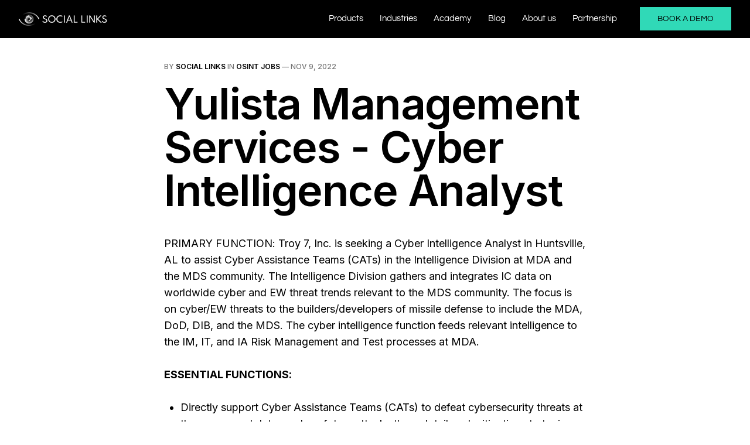

--- FILE ---
content_type: text/html; charset=utf-8
request_url: https://osintjobs.sociallinks.io/yulista-management-services/
body_size: 7885
content:
<!DOCTYPE html>
<html lang="en">

<head>
    <meta charset="utf-8">
    <meta name="viewport" content="width=device-width, initial-scale=1">
    <title>Yulista Management Services - Cyber Intelligence Analyst</title>
    <link rel="preconnect" href="https://fonts.googleapis.com">
    <link rel="preconnect" href="https://fonts.gstatic.com" crossorigin>
    <link rel="stylesheet" href="https://fonts.googleapis.com/css2?family=Lora:ital,wght@0,400;0,500;0,600;0,700;1,400;1,700&family=Inter:wght@400;500;600;700;800&display=swap">
    <link rel="stylesheet" href="https://osintjobs.sociallinks.io/assets/built/screen.css?v=f47c6e7c77">

    <link rel="icon" href="https://osintjobs.sociallinks.io/content/images/2022/04/favicon.ico" type="image/x-icon">
    <link rel="canonical" href="https://osintjobs.sociallinks.io/yulista-management-services/">
    <meta name="referrer" content="no-referrer-when-downgrade">
    
    <meta property="og:site_name" content="OSINT Jobs and Career for professional investigators">
    <meta property="og:type" content="article">
    <meta property="og:title" content="Yulista Management Services - Cyber Intelligence Analyst">
    <meta property="og:description" content="PRIMARY FUNCTION: Troy 7, Inc. is seeking a Cyber Intelligence Analyst in
Huntsville, AL to assist Cyber Assistance Teams (CATs) in the Intelligence
Division at MDA and the MDS community. The Intelligence Division gathers and
integrates IC data on worldwide cyber and EW threat trends relevant to the MDS
community.">
    <meta property="og:url" content="https://osintjobs.sociallinks.io/yulista-management-services/">
    <meta property="og:image" content="https://osintjobs.sociallinks.io/content/images/2022/04/OSINT-Jobs.png">
    <meta property="article:published_time" content="2022-11-09T09:30:15.000Z">
    <meta property="article:modified_time" content="2024-03-15T09:31:10.000Z">
    <meta property="article:tag" content="OSINT Jobs">
    
    <meta property="article:publisher" content="https://www.facebook.com/Social-Links-Maltego-Transforms-810934209023184">
    <meta name="twitter:card" content="summary_large_image">
    <meta name="twitter:title" content="Yulista Management Services - Cyber Intelligence Analyst">
    <meta name="twitter:description" content="PRIMARY FUNCTION: Troy 7, Inc. is seeking a Cyber Intelligence Analyst in
Huntsville, AL to assist Cyber Assistance Teams (CATs) in the Intelligence
Division at MDA and the MDS community. The Intelligence Division gathers and
integrates IC data on worldwide cyber and EW threat trends relevant to the MDS
community.">
    <meta name="twitter:url" content="https://osintjobs.sociallinks.io/yulista-management-services/">
    <meta name="twitter:image" content="https://osintjobs.sociallinks.io/content/images/2022/04/OSINT-Jobs-1.png">
    <meta name="twitter:label1" content="Written by">
    <meta name="twitter:data1" content="Social Links">
    <meta name="twitter:label2" content="Filed under">
    <meta name="twitter:data2" content="OSINT Jobs">
    <meta name="twitter:site" content="@_sociallinks_">
    <meta property="og:image:width" content="1200">
    <meta property="og:image:height" content="630">
    
    <script type="application/ld+json">
{
    "@context": "https://schema.org",
    "@type": "Article",
    "publisher": {
        "@type": "Organization",
        "name": "OSINT Jobs and Career for professional investigators",
        "url": "https://osintjobs.sociallinks.io/",
        "logo": {
            "@type": "ImageObject",
            "url": "https://osintjobs.sociallinks.io/content/images/2022/04/full_logo_sociallink.png"
        }
    },
    "author": {
        "@type": "Person",
        "name": "Social Links",
        "url": "https://osintjobs.sociallinks.io/author/sociallinks/",
        "sameAs": []
    },
    "headline": "Yulista Management Services - Cyber Intelligence Analyst",
    "url": "https://osintjobs.sociallinks.io/yulista-management-services/",
    "datePublished": "2022-11-09T09:30:15.000Z",
    "dateModified": "2024-03-15T09:31:10.000Z",
    "keywords": "OSINT Jobs",
    "description": "PRIMARY FUNCTION: Troy 7, Inc. is seeking a Cyber Intelligence Analyst in\nHuntsville, AL to assist Cyber Assistance Teams (CATs) in the Intelligence\nDivision at MDA and the MDS community. The Intelligence Division gathers and\nintegrates IC data on worldwide cyber and EW threat trends relevant to the MDS\ncommunity. The focus is on cyber/EW threats to the builders/developers of\nmissile defense to include the MDA, DoD, DIB, and the MDS. The cyber\nintelligence function feeds relevant intelligence to",
    "mainEntityOfPage": "https://osintjobs.sociallinks.io/yulista-management-services/"
}
    </script>

    <meta name="generator" content="Ghost 6.13">
    <link rel="alternate" type="application/rss+xml" title="OSINT Jobs and Career for professional investigators" href="https://osintjobs.sociallinks.io/rss/">
    <script defer src="https://cdn.jsdelivr.net/ghost/portal@~2.56/umd/portal.min.js" data-i18n="true" data-ghost="https://osintjobs.sociallinks.io/" data-key="f2c2e10af8e73a32fdfafbde2c" data-api="https://osintjobs.ghost.io/ghost/api/content/" data-locale="en" crossorigin="anonymous"></script><style id="gh-members-styles">.gh-post-upgrade-cta-content,
.gh-post-upgrade-cta {
    display: flex;
    flex-direction: column;
    align-items: center;
    font-family: -apple-system, BlinkMacSystemFont, 'Segoe UI', Roboto, Oxygen, Ubuntu, Cantarell, 'Open Sans', 'Helvetica Neue', sans-serif;
    text-align: center;
    width: 100%;
    color: #ffffff;
    font-size: 16px;
}

.gh-post-upgrade-cta-content {
    border-radius: 8px;
    padding: 40px 4vw;
}

.gh-post-upgrade-cta h2 {
    color: #ffffff;
    font-size: 28px;
    letter-spacing: -0.2px;
    margin: 0;
    padding: 0;
}

.gh-post-upgrade-cta p {
    margin: 20px 0 0;
    padding: 0;
}

.gh-post-upgrade-cta small {
    font-size: 16px;
    letter-spacing: -0.2px;
}

.gh-post-upgrade-cta a {
    color: #ffffff;
    cursor: pointer;
    font-weight: 500;
    box-shadow: none;
    text-decoration: underline;
}

.gh-post-upgrade-cta a:hover {
    color: #ffffff;
    opacity: 0.8;
    box-shadow: none;
    text-decoration: underline;
}

.gh-post-upgrade-cta a.gh-btn {
    display: block;
    background: #ffffff;
    text-decoration: none;
    margin: 28px 0 0;
    padding: 8px 18px;
    border-radius: 4px;
    font-size: 16px;
    font-weight: 600;
}

.gh-post-upgrade-cta a.gh-btn:hover {
    opacity: 0.92;
}</style>
    <script defer src="https://cdn.jsdelivr.net/ghost/sodo-search@~1.8/umd/sodo-search.min.js" data-key="f2c2e10af8e73a32fdfafbde2c" data-styles="https://cdn.jsdelivr.net/ghost/sodo-search@~1.8/umd/main.css" data-sodo-search="https://osintjobs.ghost.io/" data-locale="en" crossorigin="anonymous"></script>
    
    <link href="https://osintjobs.sociallinks.io/webmentions/receive/" rel="webmention">
    <script defer src="/public/cards.min.js?v=f47c6e7c77"></script>
    <link rel="stylesheet" type="text/css" href="/public/cards.min.css?v=f47c6e7c77">
    <script defer src="/public/member-attribution.min.js?v=f47c6e7c77"></script>
    <script defer src="/public/ghost-stats.min.js?v=f47c6e7c77" data-stringify-payload="false" data-datasource="analytics_events" data-storage="localStorage" data-host="https://osintjobs.sociallinks.io/.ghost/analytics/api/v1/page_hit"  tb_site_uuid="6588feb5-fec5-4483-95d4-2630e1b2ba9a" tb_post_uuid="a379ccd4-990a-4d14-bb34-1aa3da20f0ea" tb_post_type="post" tb_member_uuid="undefined" tb_member_status="undefined"></script><style>:root {--ghost-accent-color: #000000;}</style>
    <!-- Global site tag (gtag.js) - Google Analytics -->
<script async src="https://www.googletagmanager.com/gtag/js?id=G-9WSHYF56X2"></script>
<script>
  window.dataLayer = window.dataLayer || [];
  function gtag(){dataLayer.push(arguments);}
  gtag('js', new Date());

  gtag('config', 'G-9WSHYF56X2');
</script>
</head>

<body class="post-template tag-osint-jobs tag-hash-artemii is-head-b--a_n">
    <div class="gh-site">
        <header>
   <!-- Код кнопки бургера -->
    <input id="menu__toggle" type="checkbox" />
    <div class="burger_menu">
    <label class="menu__btn" for="menu__toggle">
      <span class="first_span_burger"></span>
      <span class="second_span_burger"></span>
    </label>
    </div>   
    <!-- Конец кода кнопки бургера -->
    <div class="header_wrapper">



            <a href="https://osintjobs.sociallinks.io/" class="is-image"><img class="logo" src="https://osintjobs.sociallinks.io/content/images/2022/04/full_logo_sociallink.png" alt="OSINT Jobs and Career for professional investigators"></a>

                
                <ul class="menu_wrapper">
                                
                                


                                 <li class="menu_item"><a href="https://sociallinks.io/products?utm_source=osintjobs&utm_medium=osintjobs" class="navlink submenu_link">Products</a>
                                
                                <ul class="submenu_hidden">

                                                






                                                <li class="submenu"><a href="https://sociallinks.io/products/sl-professional?utm_source=osintjobs&utm_medium=osintjobs" class="navlink">SL Professional</a></li>
                                                <li class="submenu"><a href="https://sociallinks.io/products/sl-private-platform?utm_source=osintjobs&utm_medium=osintjobs" class="navlink">SL Private Platform</a></li>
                                            </ul>
                                            </li>
                                                                
                                


                                 <li class="menu_item"><a href="https://sociallinks.io?utm_source=osintjobs&utm_medium=osintjobs" class="navlink submenu_link">Industries</a>

                                <ul class="submenu_hidden">
                                

                                            






                                            <li class="submenu"><a href="https://sociallinks.io/industries/leas-and-government?utm_source=osintjobs&utm_medium=osintjobs" class="navlink">LEA and government</a></li>
                                            <li class="submenu"><a href="https://sociallinks.io/industries/cybersecurity?utm_source=osintjobs&utm_medium=osintjobs" class="navlink">Cybersecurity</a></li>
                                            <li class="submenu"><a href="https://sociallinks.io/industries/corporate-security?utm_source=osintjobs&utm_medium=osintjobs" class="navlink">Corporate security</a></li>
                                            <li class="submenu"><a href="https://sociallinks.io/industries/private-investigation?utm_source=osintjobs&utm_medium=osintjobs" class="navlink">Private investigations</a></li>

                                        </ul>
                                        </li>

                            


                           <li class="menu_item"><a class="navlink" href="https://sociallinks.io/academy?utm_source=osintjobs&utm_medium=osintjobs">Academy</a></li>
                           <li class="menu_item"><a class="navlink" href="https://blog.sociallinks.io?utm_source=osintjobs&utm_medium=osintjobs">Blog</a></li>
                           <li class="menu_item"><a class="navlink" href="https://sociallinks.io/about-us?utm_source=osintjobs&utm_medium=osintjobs">About us</a></li>
                           <li class="menu_item"><a class="navlink" href="https://sociallinks.io/partnership?utm_source=osintjobs&utm_medium=osintjobs">Partnership</a></li>


                        </ul>
                                
                                <a class="header_button" href="https://sociallinks.io/request-form?utm_source=osintjobs&utm_medium=osintjobs">BOOK A DEMO</a>
</div>
</header>
        

<main id="gh-main" class="gh-main">
    <article class="gh-article post tag-osint-jobs tag-hash-artemii no-image">
        <header class="gh-article-header gh-canvas">
                <span class="gh-article-meta">
                    By <a href="/author/sociallinks/">Social Links</a>
                        in
                        <a class="gh-article-tag" href="https://osintjobs.sociallinks.io/tag/osint-jobs/">OSINT Jobs</a>
                    —
                    <time datetime="2022-11-09">Nov 9, 2022</time>
                </span>

            <h1 class="gh-article-title">Yulista Management Services - Cyber Intelligence Analyst</h1>


        </header>

        <div class="gh-content gh-canvas">
            <p>PRIMARY FUNCTION: Troy 7, Inc. is seeking a Cyber Intelligence Analyst in Huntsville, AL to assist Cyber Assistance Teams (CATs) in the Intelligence Division at MDA and the MDS community. The Intelligence Division gathers and integrates IC data on worldwide cyber and EW threat trends relevant to the MDS community. The focus is on cyber/EW threats to the builders/developers of missile defense to include the MDA, DoD, DIB, and the MDS. The cyber intelligence function feeds relevant intelligence to the IM, IT, and IA Risk Management and Test processes at MDA.</p><p><strong>ESSENTIAL FUNCTIONS:</strong></p><ul><li>Directly support Cyber Assistance Teams (CATs) to defeat cybersecurity threats at the source and deter or deny future attacks through tailored mitigation strategies</li><li>Provide intelligence on cyber/EW threats to the BMDS</li><li>Leverage open source and intelligence community resources and capabilities to understand threat techniques, tactics, and procedures (TTPs) and ascertain threat/attack vectors facing industry and MDS-related networks and systems</li><li>Conduct research and analysis of classified reporting and Open-Source Intelligence (OSINT) to assist CATs in identifying threats to DIB partners</li><li>Liaise with builders of missile defense to include the CCMDs and MDA to coordinate cyber intelligence requirements and provide cyber intelligence studies</li><li>Execute analytical tasks, utilizing both analytical techniques, and processes</li><li>Develop and/or utilize analytic tools, techniques, and processes for technical and/or administrative support activities</li><li>Work independently and/or lead teams to analyze and resolve problems</li><li>Apply quality oral and written communication skillsSUPERVISORY </li></ul><p><strong>RESPONSIBILITIES (if applicable)</strong>: Provide daily supervision and direction to support teams.</p><p><strong>KNOWLEDGE, SKILLS, &amp; ABILITIES:QUALIFICATIONS:REQUIRED MINIMUM QUALIFICATIONS:</strong></p><ul><li>Bachelor’s degree in relevant field such as history, political science, sociology, or other social science field</li><li>6-10 years’ experience in cyber threat analysis</li><li>Top Secret Clearance with SCI EligibilityDESIRED QUALIFICATIONS:</li><li>Certification to Include: Security+ (SEC+), Certified Ethical Hacker (CEH), Network+ (Net+), Certified Information Systems Security Professional (CISSP)<em>This position may require a COVID vaccination or an approved </em><em>accommodation/exemption</em> <em>for a disability/medical condition or religious belief as required by federal, state, provincial or local mandates or customer requirements.</em>PREFERENCE STATEMENT<br>Preference will be given to Calista shareholders and their descendants and to spouses of Calista shareholders, and to shareholders of other corporations created pursuant to the Alaska Native Claims Settlement Act, in accordance with Title 43 U.S. Code 1626(g).EEO STATEMENT<br>Additionally, it is our policy to select, place, train and promote the most qualified individuals based upon relevant factors such as work quality, attitude and experience, so as to provide equal employment opportunity for all employees in compliance with applicable local, state and federal laws and without regard to non-work related factors such as race, color, religion/creed, sex, national origin, age, disability, marital status, veteran status, pregnancy, sexual orientation, gender identity, citizenship, genetic information, or other protected status. When applicable, our policy of non-discrimination applies to all terms and conditions of employment, including but not limited to, recruiting, hiring, training, transfer, promotion, placement, layoff, compensation, termination, reduction in force and benefits.</li></ul><p><strong>REASONABLE ACCOMMODATION</strong><br>It is Calista and Subsidiaries' business philosophy and practice to provide reasonable accommodations, according to applicable state and federal laws, to all qualified individuals with physical or mental disabilities.<br><br>The statements contained in this job description are intended to describe the general content and requirements for performance of this job. It is not intended to be an exhaustive list of all job duties, responsibilities, and requirements.<br><br>This job description is not an employment agreement or contract. Management has the exclusive right to alter the scope of work within the framework of this job description at any time without prior notice.</p><p><strong>Apply:</strong> <a href="https://calistacorp.wd1.myworkdayjobs.com/en-US/Yulista/job/Huntsville-AL/Cyber-Intelligence-Analyst_JR102611?ref=osintjobs.sociallinks.io">here</a><br></p>
        </div>

            <footer class="gh-article-footer gh-canvas">
                <nav class="gh-navigation">
                    <div class="gh-navigation-previous">
                            <a class="gh-navigation-link" href="/jpmorgan-chase-bank-n-a-2/">
                                <span class="gh-navigation-label"><svg xmlns="http://www.w3.org/2000/svg" width="24" height="24" viewBox="0 0 24 24" fill="none" stroke="currentColor" stroke-width="2" stroke-linecap="round" stroke-linejoin="round">
    <line x1="19" y1="12" x2="5" y2="12"></line>
    <polyline points="12 19 5 12 12 5"></polyline>
</svg> Previous issue</span>
                                <h4 class="gh-navigation-title">JPMorgan Chase Bank, N.A. - Senior OSINT Analyst</h4>
                            </a>
                    </div>

                    <div class="gh-navigation-middle"></div>

                    <div class="gh-navigation-next">
                            <a class="gh-navigation-link" href="/social-links-hrd/">
                                <span class="gh-navigation-label">Next issue <svg xmlns="http://www.w3.org/2000/svg" width="24" height="24" viewBox="0 0 24 24" fill="none" stroke="currentColor" stroke-width="2" stroke-linecap="round" stroke-linejoin="round">
    <line x1="5" y1="12" x2="19" y2="12"></line>
    <polyline points="12 5 19 12 12 19"></polyline>
</svg></span>
                                <h4 class="gh-navigation-title">Social Links - HRD</h4>
                            </a>
                    </div>
                </nav>
            </footer>
    </article>
</main>
<!-- popup start -->
<div class="popup_form_wrapper">
        <div onclick="event.stopPropagation()" class="popup_form_container">
            <p class="close-button">×</p>
            <form action="" method="post" id="popup_main_form" name="mc-embedded-subscribe-form" class="popup_form_global_wrapper">
                <div class="popup_form_header">
                    <p>RECEIVE OUR NEWSLETTER</p>
                </div>
                <div class="popup_form_areas">
                    <div class="popup_form_fields">
                        <input type="text" id="popup_form_name_field" name="FNAME" placeholder="Your Name">
                        <input type="email" data-members-email id="popup_form_email_field" name="EMAIL" placeholder="Your Email Address">
                        <button class="global-button" id="popup_form_button" type="button" style="margin-left: 2px" onclick="popupformSubmit()">SUBMIT</button>
                        <p id="popup_name_error_message">This field is required</p>
                        <p id="popup_email_error_message">This field is required</p>
                    </div>
                    <div class="popup_form_text">
                        <p>By clicking ‘submit’, you authorise us to process your data and contact you for the purposes indicated in the form. For further details, see our <a class="footer_form_link" target="_blank" href="https://sociallinks.io/page17189784.html?roistat_visit=382386">Data Privacy Policy</a></p>
                    </div>
                </div>
            </form>
        </div>
    </div>
    <script>
    function showPopup() {
        let popup = document.querySelector('.popup_form_wrapper')
        let button = document.querySelector('.close-button')
        let body = document.querySelector('body')
        popup.style.display = 'flex'
        body.style.overflow = 'hidden'
        popup.addEventListener('click', function () {
            popup.style.display = 'none'
            body.style.overflow = 'auto'
});
button.addEventListener('click', function () {
            popup.style.display = 'none'
            body.style.overflow = 'auto'
});
    }
    setTimeout(showPopup, 30000)


    function popupformSubmit() {
        let popupnamefield = document.querySelector('#popup_form_name_field')
        let popupemailfield = document.querySelector('#popup_form_email_field')
        let popupnameerror = document.querySelector('#popup_name_error_message')
        let popupmailerror = document.querySelector('#popup_email_error_message')

        if(!popupnamefield.value) {
            popupnameerror.style.visibility = 'visible'
            popupnamefield.classList.add("input_error")
        }

        if(!popupemailfield.value) {
            popupmailerror.style.visibility = 'visible'
            popupemailfield.classList.add("input_error")
        } else{
            let popup_form = document.getElementById('popup_main_form')
            popup_form.action = 'https://mtg-bi.us11.list-manage.com/subscribe/post?u=e8b8997104464009c867dfd70&amp;id=2d5b973863'
            popup_form.method = 'POST'
            popup_form.submit()
        }
    }
</script>
<!-- popup end -->


   
        <footer>
  <div class="gh-outer">
    <div class="footer_wrap gh-inner">

                <div class="footer_column">
                    
                    






                    <div class="footer_column_header"><p>PRODUCTS</p></div>

                    <div class="footer_column_links">
                    <a class="footer_navlinks" href="https://sociallinks.io/products/sl-professional?utm_source=blog&utm_medium=osintjobs">SL Professional</a>
                    <a class="footer_navlinks" href="https://sociallinks.io/products/sl-private-platform?utm_source=osintjobs&utm_medium=osintjobs">SL Private Platform</a>
                    </div>

                </div>

                <div class="footer_column">
                    
                    






                    <div class="footer_column_header"><p>RESOURCES</p></div>

                    <div class="footer_column_links">
                    <a class="footer_navlinks" href="https://sociallinks.io/faq?utm_source=osintjobs&utm_medium=osintjobs">FAQ</a>
                    <a class="footer_navlinks" href="https://blog.sociallinks.io/">Blog</a>
                    <a class="footer_navlinks" href="https://sociallinks.io/academy?utm_source=osintjobs&utm_medium=osintjobs">Academy</a>
                    <a class="footer_navlinks" href="https://sociallinks.io/fields-and-cases?utm_source=osintjobs&utm_medium=osintjobs">Fields and cases</a>
                    </div>

                </div>

                <div class="footer_column">
                    
                    






                    <div class="footer_column_header"><p>COMPANY</p></div>

                    <div class="footer_column_links">
                    <a class="footer_navlinks" href="https://sociallinks.io/about-us?utm_source=osintjobs&utm_medium=osintjobs">About us</a>
                    <a class="footer_navlinks" href="#">Media</a>
                    <a class="footer_navlinks" href="https://sociallinks.io/contact-us?utm_source=osintjobs&utm_medium=osintjobs">Contact</a>
                    <a class="footer_navlinks" href="https://sociallinks.io/partnership?utm_source=osintjobs&utm_medium=osintjobs">Partnership</a>
                    </div>

                </div>

                <div class="footer_column">

                    <div class="footer_column_header mobile_hidden"><p>@2015-2022, Social links</p></div>

                    <div class="footer_column_links">
                    <a class="footer_navlinks" href="https://sociallinks.io/privacyandsecurity?utm_source=osintjobs&utm_medium=osintjobs">Privacy and security</a>
                    <a class="footer_navlinks" href="https://sociallinks.io/licenseagreement?utm_source=osintjobs&utm_medium=osintjobs">License agreement</a>
                    <a class="footer_navlinks" href="https://sociallinks.io/dpa?utm_source=osintjobs&utm_medium=osintjobs">DPA</a>
                    </div>

                </div>

                <div class="footer_column">
                    <div class="footer_column_header"><a class="request" href="https://sociallinks.io/request-form?utm_source=osintjobs&utm_medium=osintjobs">BOOK A DEMO</a></div>
                    <div class="footer_column_header desktop_hidden"><p>@2015-2022, Sociallinks</p></div>
                </div>

                <div class="social_links">
                    <a href="https://x.com/_sociallinks_" target="_blank" rel="noopener noreferrer" class="social_navlinks"><img class="social_image"  src="https://osintjobs.sociallinks.io/assets/images/twitter.png?v=f47c6e7c77" alt=""></a>
                    <a href="https://www.linkedin.com/company/10294269/admin/ target="_blank" rel="noopener noreferrer" class="social_navlinks"><img class="social_image"  src="https://osintjobs.sociallinks.io/assets/images/linkedin.png?v=f47c6e7c77" alt=""></a>
                    <a href="https://www.youtube.com/channel/UCcFD986JKvXXU88w0SRfvow" target="_blank" rel="noopener noreferrer" class="social_navlinks"><img class="social_image"  src="https://osintjobs.sociallinks.io/assets/images/youtube.png?v=f47c6e7c77" alt=""></a>
                </div>
    </div>
  </div>
</footer>

<script>
// hover menu
  function menuSetup() {
  // delays in milliseconds
  let showDelay = 100, hideDelay = 800;
  // holding variables for timers
  let menuEnterTimer, menuLeaveTimer;
  // get the top-level menu items
  let allMenuItems = document.querySelectorAll('.menu_wrapper .menu_item');
  console.log(allMenuItems);

  for (let i = 0; i < allMenuItems.length; i++) {
    // triggered when user's mouse enters the menu item
    allMenuItems[i].addEventListener('mouseenter', function() {
      let thisItem = this;
      // clear the opposite timer
      clearTimeout(menuLeaveTimer);
      // hide any active dropdowns
      for (let j = 0; j < allMenuItems.length; j++) {
        allMenuItems[j].classList.remove('active');
      }
      // add active class after a delay
      menuEnterTimer = setTimeout(function() {
        thisItem.classList.add('active');
      }, showDelay);
    });

    // triggered when user's mouse leaves the menu item
    allMenuItems[i].addEventListener('mouseleave', function() {
      let thisItem = this;
      // clear the opposite timer
      clearTimeout(menuEnterTimer);
      // remove active class after a delay
      menuLeaveTimer = setTimeout(function() {
        thisItem.classList.remove('active');
      }, hideDelay);
    });
  }
}

document.addEventListener('DOMContentLoaded', menuSetup);

// mobile nav dropdown
document.addEventListener("DOMContentLoaded",function(){
  if (document.documentElement.clientWidth < 1100) {
    let menu = document.querySelector(".header_wrapper");
    let submenu = menu.querySelectorAll(".submenu_link");
    for (let elem of submenu) {
      let nextSibling = elem.nextElementSibling;
      nextSibling.style.display = "none";
      elem.onclick = function(e) {
        e.preventDefault();
        if (nextSibling.style.display === "none") {
          nextSibling.style.display = "block";
        } else {
          nextSibling.style.display = "none";
        };
      };
    };
  };
});
</script>    </div>

        <div class="pswp" tabindex="-1" role="dialog" aria-hidden="true">
    <div class="pswp__bg"></div>

    <div class="pswp__scroll-wrap">
        <div class="pswp__container">
            <div class="pswp__item"></div>
            <div class="pswp__item"></div>
            <div class="pswp__item"></div>
        </div>

        <div class="pswp__ui pswp__ui--hidden">
            <div class="pswp__top-bar">
                <div class="pswp__counter"></div>

                <button class="pswp__button pswp__button--close" title="Close (Esc)"></button>
                <button class="pswp__button pswp__button--share" title="Share"></button>
                <button class="pswp__button pswp__button--fs" title="Toggle fullscreen"></button>
                <button class="pswp__button pswp__button--zoom" title="Zoom in/out"></button>

                <div class="pswp__preloader">
                    <div class="pswp__preloader__icn">
                        <div class="pswp__preloader__cut">
                            <div class="pswp__preloader__donut"></div>
                        </div>
                    </div>
                </div>
            </div>

            <div class="pswp__share-modal pswp__share-modal--hidden pswp__single-tap">
                <div class="pswp__share-tooltip"></div>
            </div>

            <button class="pswp__button pswp__button--arrow--left" title="Previous (arrow left)"></button>
            <button class="pswp__button pswp__button--arrow--right" title="Next (arrow right)"></button>

            <div class="pswp__caption">
                <div class="pswp__caption__center"></div>
            </div>
        </div>
    </div>
</div>
    <script src="https://osintjobs.sociallinks.io/assets/built/main.min.js?v=f47c6e7c77"></script>

    
</body>

</html>

--- FILE ---
content_type: text/css; charset=UTF-8
request_url: https://osintjobs.sociallinks.io/assets/built/screen.css?v=f47c6e7c77
body_size: 8268
content:
@font-face{font-family:'JetnormalSpartanbold';src:url(/assets/fonts/questrial-v12-latin-.woff) format("woff");font-weight:300;font-style:normal}:root{--font-family-one:JetnormalSpartanbold,monospace;--font-weight-one-regular:400;--color-primary-text:#333;--color-secondary-text:#757575;--color-white:#fff;--color-lighter-gray:#f6f6f6;--color-light-gray:#e6e6e6;--color-mid-gray:#ccc;--color-dark-gray:#444;--color-darker-gray:#15171a;--color-black:#000;--font-sans:-apple-system,BlinkMacSystemFont,Segoe UI,Helvetica,Arial,sans-serif;--font-serif:Georgia,serif;--font-mono:Menlo,Consolas,Monaco,Liberation Mono,Lucida Console,monospace;--head-nav-gap:2.8rem;--h1-size:4.6rem;--gap:3.6rem}@media (max-width:767px){:root{--h1-size:3.2rem!important;--gap:2rem}}*,:after,:before{box-sizing:border-box}blockquote,body,dd,dl,figure,h1,h2,h3,h4,p{margin:0}ol[role=list],ul[role=list]{list-style:none}html:focus-within{scroll-behavior:smooth}body{text-rendering:optimizespeed;line-height:1.5;min-height:100vh}a:not([class]){-webkit-text-decoration-skip:ink;text-decoration-skip-ink:auto}img,picture{display:block;max-width:100%}button,input,select,textarea{font:inherit}@media (prefers-reduced-motion:reduce){html:focus-within{scroll-behavior:auto}*,:after,:before{-webkit-animation-duration:.01ms!important;animation-duration:.01ms!important;-webkit-animation-iteration-count:1!important;animation-iteration-count:1!important;scroll-behavior:auto!important;transition-duration:.01ms!important}}html{font-size:62.5%}body{-webkit-font-smoothing:antialiased;-moz-osx-font-smoothing:grayscale;background-color:var(--color-white);color:var(--color-primary-text);font-family:var(--font-sans);font-size:1.6rem;line-height:1.6}img{height:auto}a{color:var(--color-darker-gray);text-decoration:none}a:not(.kg-btn):not(.kg-product-card-button):hover{opacity:.8}h1,h2,h3,h4,h5,h6{color:var(--color-darker-gray);letter-spacing:-.02em;line-height:1.15}h1{font-size:var(--h1-size)}h2{font-size:2.8rem}h3{font-size:2.4rem}h4{font-size:2.2rem}h5{font-size:2rem}h6{font-size:1.8rem}hr{background-color:var(--color-light-gray);border:0;height:1px;width:100%}blockquote:not([class]){border-left:4px solid var(--ghost-accent-color);padding-left:2rem}figcaption{color:var(--color-secondary-text);font-size:1.4rem;line-height:1.4;margin-top:1.6rem;text-align:center}.kg-width-full figcaption{padding:0 1.6rem}.gh-content figcaption a{color:var(--color-darker-gray);text-decoration:none}pre{-webkit-overflow-scrolling:touch;background-color:var(--color-lighter-gray);-webkit-hyphens:none;-ms-hyphens:none;hyphens:none;line-height:1.5;overflow-x:scroll;padding:1.6rem 2.4rem;white-space:pre}code{font-family:var(--font-mono);font-size:15px}:not(pre)>code{background-color:var(--color-lighter-gray);border-radius:3px;color:var(--ghost-accent-color);padding:.4rem}iframe{border:0;display:block;overflow:hidden;width:100%}@media (max-width:767px){h2{font-size:2.4rem}h3{font-size:2.1rem}}.gh-site{display:flex;flex-direction:column;min-height:100vh}.gh-main{flex-grow:1;padding-bottom:8rem;padding-top:15vh}.gh-outer{padding-left:var(--gap);padding-right:var(--gap)}.gh-inner{margin:0 auto;max-width:1200px}.gh-canvas{display:grid;grid-template-columns:[full-start] minmax(var(--gap),auto) [wide-start] minmax(auto,240px) [main-start] min(720px,calc(100% - var(--gap)*2)) [main-end] minmax(auto,240px) [wide-end] minmax(var(--gap),auto) [full-end]}.gh-canvas>*{grid-column:main-start/main-end}.kg-width-wide{grid-column:wide-start/wide-end}.kg-width-full{grid-column:full-start/full-end}.kg-width-full img{width:100%}@media (max-width:767px){#gh-main{padding-bottom:4.8rem;}}.gh-head{background-color:var(--color-white)}.gh-head-inner{align-items:center;-moz-column-gap:var(--head-nav-gap);column-gap:var(--head-nav-gap);display:grid;grid-auto-flow:row dense;grid-template-columns:1fr auto auto;padding:3.2rem 0}.gh-head-brand{line-height:1}.gh-head-brand-wrapper{align-items:center;display:flex}.gh-head-logo{font-size:2.4rem;font-weight:700;letter-spacing:-.02em}.gh-head-logo img{max-height:32px}.gh-head-menu{align-items:center;display:flex}.nav{align-items:center;display:inline-flex;list-style:none;margin:0;padding:0}.gh-head .nav li+li{margin-left:var(--head-nav-gap)}.gh-head-actions{display:flex;gap:var(--head-nav-gap);justify-content:flex-end}.gh-head-btn.gh-btn{font-size:1.5rem;padding:.9rem 1.4rem}.gh-head-btn:not(.gh-btn){align-items:center;color:var(--ghost-accent-color);display:inline-flex}.is-head-b--n--a .gh-head-inner{grid-template-columns:1fr auto 1fr}.is-head-b-n--a .gh-head-inner{grid-template-columns:auto auto 1fr}.is-head-n--b--a .gh-head-inner{grid-template-columns:1fr auto 1fr}.is-head-n--b--a .gh-head-brand{grid-column-start:2}.is-head-b--a_n .gh-head-inner{grid-template-columns:auto 1fr;row-gap:1.6rem}.is-head-b--a_n .gh-head-menu{grid-row-start:2}.is-head-b_n .gh-head-inner{grid-template-columns:auto;height:auto;justify-content:center;padding:3.2rem 0;row-gap:2.4rem;text-align:center}.is-head-b_n .gh-head-logo img{margin:0 auto}.is-head-b_n .gh-head-actions{display:none}.is-head-transparent .gh-head{background-color:transparent;left:0;position:absolute;right:0;z-index:10}.is-head-transparent .gh-head .nav a,.is-head-transparent .gh-head-description,.is-head-transparent .gh-head-logo{color:var(--color-white)}.is-head-transparent .gh-burger:after,.is-head-transparent .gh-burger:before,.is-head-transparent .gh-head-btn{background-color:var(--color-white)}.is-head-transparent .gh-head-btn{color:var(--color-darker-gray)}.is-head-transparent .gh-head-menu:after,.is-head-transparent .gh-head-menu:before{background-color:hsla(0,0%,100%,.2)}.is-head-dark:not(.is-head-transparent) .gh-head{background-color:var(--color-darker-gray)}.is-head-dark:not(.is-head-transparent) .gh-head .nav a,.is-head-dark:not(.is-head-transparent) .gh-head-description,.is-head-dark:not(.is-head-transparent) .gh-head-logo{color:var(--color-white)}.is-head-dark:not(.is-head-transparent) .gh-burger:after,.is-head-dark:not(.is-head-transparent) .gh-burger:before{background-color:var(--color-white)}.is-head-dark:not(.is-head-transparent) .gh-head-btn{background-color:#fff;color:var(--color-darker-gray)}.is-head-dark:not(.is-head-transparent) .gh-head-menu:after,.is-head-dark:not(.is-head-transparent) .gh-head-menu:before{background-color:hsla(0,0%,100%,.2)}.is-head-brand:not(.is-head-transparent) .gh-head{background-color:var(--ghost-accent-color)}.is-head-brand:not(.is-head-transparent) .gh-head .nav a,.is-head-brand:not(.is-head-transparent) .gh-head-description,.is-head-brand:not(.is-head-transparent) .gh-head-logo{color:var(--color-white)}.is-head-brand:not(.is-head-transparent) .gh-burger:after,.is-head-brand:not(.is-head-transparent) .gh-burger:before{background-color:var(--color-white)}.is-head-brand:not(.is-head-transparent) .gh-head-btn{background-color:#fff;color:var(--color-darker-gray)}.is-head-brand:not(.is-head-transparent) .gh-head-menu:after,.is-head-brand:not(.is-head-transparent) .gh-head-menu:before{background-color:hsla(0,0%,100%,.3)}.gh-burger{-webkit-appearance:none;-moz-appearance:none;appearance:none;background-color:transparent;border:0;cursor:pointer;display:none;height:30px;margin-right:-3px;padding:0;position:relative;width:30px}.gh-burger:after,.gh-burger:before{background-color:var(--color-darker-gray);content:"";height:1px;left:3px;position:absolute;transition:all .2s cubic-bezier(.04,.04,.12,.96) .1008s;width:24px}.gh-burger:before{top:11px}.gh-burger:after{bottom:11px}.is-head-open .gh-burger:before{top:15px;transform:rotate(45deg)}.is-head-open .gh-burger:after{bottom:14px;transform:rotate(-45deg)}@media (max-width:767px){#gh-head .gh-head-inner{padding:2rem 0}}@media (max-width:991px){#gh-head .gh-head-inner{grid-template-columns:1fr}#gh-head .gh-head-brand{align-items:center;display:flex;grid-column-start:1;justify-content:space-between}.gh-burger{display:block}#gh-head .gh-head-actions,#gh-head .gh-head-menu{display:none}#gh-head .nav a{font-size:2.4rem}#gh-head .nav li+li{margin-left:0;margin-top:1.2rem}#gh-head .gh-head-actions{text-align:center}#gh-head .gh-head-btn{margin-left:0;margin-top:3.2rem}#gh-head .gh-head-btn:not(.gh-btn){font-size:2rem}.is-head-open #gh-head{-webkit-overflow-scrolling:touch;bottom:0;left:0;overflow-y:scroll;padding:0 var(--gap) 2.4rem;position:fixed;right:0;top:0;z-index:3999999}.is-head-open #gh-head .gh-head-inner{grid-template-rows:auto 1fr auto;height:100%}.is-head-open #gh-head .gh-head-actions,.is-head-open #gh-head .gh-head-menu{display:block}.is-head-open #gh-head .nav{display:flex;flex-direction:column}.is-head-open.is-head-transparent #gh-head{background-color:var(--ghost-accent-color)}}.gh-cover{min-height:var(--cover-height,50vh);padding-bottom:6.4rem;padding-top:6.4rem;position:relative}.gh-cover-image{height:100%;inset:0;-o-object-fit:cover;object-fit:cover;position:absolute;width:100%;z-index:-1}.has-serif-body .gh-cover-description,.has-serif-title .gh-cover-title{font-family:var(--font-serif)}.has-serif-title .gh-card-title{font-family:var(--font-serif);letter-spacing:-.01em}.has-serif-body .gh-card-excerpt{font-family:var(--font-serif)}.gh-article-tag{color:var(--ghost-accent-color)}.has-serif-title .gh-article-title{font-family:var(--font-serif);letter-spacing:-.01em}.gh-article-excerpt{color:var(--color-secondary-text);font-size:2.1rem;line-height:1.5;margin-top:2rem}.has-serif-body .gh-article-excerpt{font-family:var(--font-serif)}.gh-article-image{grid-column:wide-start/wide-end;margin-top:4rem}.gh-article-image img{width:100%}@media (max-width:767px){.gh-article-excerpt{font-size:1.9rem}.gh-article-image{margin-top:2.4rem}}.gh-content{margin-top:4rem}.gh-content>*+*{margin-bottom:0;margin-top:2.8rem}.gh-content>[id]{margin:0}.gh-content>.kg-card+[id]{margin-top:6rem!important}.has-serif-title .gh-content>[id]{font-family:var(--font-serif);letter-spacing:-.01em}.gh-content>[id]:not(:first-child){margin-top:4.8rem}.gh-content>[id]+*{margin-top:1.6rem}.gh-content>blockquote,.gh-content>hr{margin-top:4rem;position:relative}.gh-content>blockquote+*,.gh-content>hr+*{margin-top:4rem}.gh-content h3{font-weight:600}.gh-content a{color:var(--ghost-accent-color);text-decoration:underline;word-break:break-word}.gh-content>blockquote:not([class]),.gh-content>dl,.gh-content>ol,.gh-content>p,.gh-content>ul{font-size:var(--content-font-size,1.8rem);letter-spacing:var(--content-letter-spacing,0)}.gh-content .kg-callout-card .kg-callout-text,.gh-content .kg-toggle-card .kg-toggle-content>ol,.gh-content .kg-toggle-card .kg-toggle-content>p,.gh-content .kg-toggle-card .kg-toggle-content>ul{font-size:1.7rem}.has-serif-body .gh-content .kg-callout-text,.has-serif-body .gh-content .kg-toggle-content>ol,.has-serif-body .gh-content .kg-toggle-content>p,.has-serif-body .gh-content .kg-toggle-content>ul,.has-serif-body .gh-content>blockquote,.has-serif-body .gh-content>dl,.has-serif-body .gh-content>ol,.has-serif-body .gh-content>p,.has-serif-body .gh-content>ul{font-family:var(--font-serif)}.gh-content dl,.gh-content ol,.gh-content ul{padding-left:2.8rem}.gh-content li+li{margin-top:.8rem}@media (max-width:767px){.gh-content{margin-top:3.2rem}.gh-content>*+*{margin-top:2rem}.gh-content>[id]:not(:first-child){margin-top:3.2rem}.gh-content .kg-callout-card .kg-callout-text,.gh-content .kg-toggle-card .kg-toggle-content>ol,.gh-content .kg-toggle-card .kg-toggle-content>p,.gh-content .kg-toggle-card .kg-toggle-content>ul,.gh-content>blockquote:not([class]),.gh-content>dl,.gh-content>ol,.gh-content>p,.gh-content>ul{font-size:1.7rem}}.gh-cta-gradient{background:linear-gradient(180deg,hsla(0,0%,100%,0),var(--color-white));content:"";grid-column:full-start/full-end;height:160px;margin-bottom:4rem;margin-top:-16rem;position:relative}.gh-cta{display:flex;flex-direction:column;margin-bottom:4rem;text-align:center}.gh-cta-title{font-size:2.2rem;letter-spacing:-.02em;margin-bottom:3.2rem}.gh-cta-actions{align-items:center;display:flex;flex-direction:column}.gh-cta-link{color:var(--color-secondary-text);cursor:pointer;font-size:1.4rem;margin-top:.8rem;text-decoration:none}.gh-cta-link:hover{color:var(--color-darker-gray)}@media (max-width:767px){.gh-cta-actions{-moz-column-gap:.8rem;column-gap:.8rem}}.gh-content .kg-card+:not(.kg-card):not([id]),.gh-content :not(.kg-card):not([id])+.kg-card{margin-top:4rem}.kg-image{margin-left:auto;margin-right:auto}.kg-embed-card{align-items:center;display:flex;flex-direction:column;width:100%}.kg-gallery-image,.kg-image[width][height]{cursor:pointer}.kg-card.kg-toggle-card .kg-toggle-heading-text{font-size:2rem;font-weight:700}.has-serif-title .kg-toggle-card .kg-toggle-heading-text{font-family:var(--font-serif)}.kg-callout-card-accent a{text-decoration:underline}blockquote.kg-blockquote-alt{color:var(--color-secondary-text);font-style:normal;font-weight:600}.kg-card.kg-button-card .kg-btn{font-size:1em}.has-serif-body .kg-header-card h3.kg-header-card-subheader,.has-serif-title .kg-card.kg-header-card h2.kg-header-card-header{font-family:var(--font-serif)}.pagination{display:grid;grid-template-columns:1fr auto 1fr;margin-top:6.4rem}.page-number{grid-column-start:2}.older-posts{text-align:right}.gh-navigation{align-items:center;-moz-column-gap:2.4rem;column-gap:2.4rem;display:grid;grid-template-columns:1fr auto 1fr}.gh-navigation>div{align-items:center;display:flex}.gh-navigation-next{justify-content:flex-end}.gh-navigation-link{align-items:center;display:inline-flex}.gh-navigation-link svg{height:16px;width:16px}.gh-navigation-previous svg{margin-right:.4rem}.gh-navigation-next svg{margin-left:.4rem}@media (max-width:767px){.gh-navigation-hide{display:none}}.gh-btn{align-items:center;background-color:var(--color-darker-gray);border:0;border-radius:100px;color:var(--color-white);cursor:pointer;display:inline-flex;font-size:1.6rem;font-weight:700;justify-content:center;letter-spacing:inherit;line-height:1;padding:1.2rem 2rem}.gh-primary-btn{background-color:var(--ghost-accent-color)}.gh-outline-btn{background-color:transparent;border:1px solid var(--color-light-gray);color:var(--color-darker-gray);text-decoration:none}.gh-outline-btn:hover{border-color:var(--color-mid-gray);opacity:1}.gh-icon-btn{align-items:center;background-color:transparent;border:0;color:var(--darker-gray-color);cursor:pointer;display:inline-flex;height:30px;justify-content:center;outline:none;padding:0;width:30px}.gh-icon-btn svg{height:20px;width:20px}.gh-foot{color:var(--color-secondary-text);padding-bottom:8rem;padding-top:8rem}.gh-foot-inner{display:grid;font-size:1.3rem;grid-template-columns:1fr auto 1fr}.gh-foot-menu .nav li{align-items:center;display:flex}.gh-foot-menu .nav li+li:before{content:"•";font-size:.9rem;line-height:0;padding:0 1.2rem}.gh-powered-by{text-align:right}.gh-foot a{color:var(--color-secondary-text)}.gh-foot a:hover{color:var(--color-darker-gray);opacity:1}@media (max-width:767px){.gh-foot{padding-bottom:12rem;padding-top:6.4rem}.gh-foot-inner{grid-template-columns:1fr;text-align:center}.gh-foot-menu{margin-top:3.2rem}.gh-foot-menu .nav{flex-direction:column}.gh-foot-menu .nav li+li{margin-top:.4rem}.gh-foot-menu .nav li+li:before{display:none}.gh-powered-by{margin-top:3.2rem;text-align:center}}.pswp{-webkit-text-size-adjust:100%;-webkit-backface-visibility:hidden;backface-visibility:hidden;display:none;height:100%;left:0;outline:none;overflow:hidden;position:absolute;top:0;touch-action:none;width:100%;z-index:3999999}.pswp img{max-width:none}.pswp--animate_opacity{opacity:.001;transition:opacity 333ms cubic-bezier(.4,0,.22,1);will-change:opacity}.pswp--open{display:block}.pswp--zoom-allowed .pswp__img{cursor:zoom-in}.pswp--zoomed-in .pswp__img{cursor:-webkit-grab;cursor:grab}.pswp--dragging .pswp__img{cursor:-webkit-grabbing;cursor:grabbing}.pswp__bg{-webkit-backface-visibility:hidden;backface-visibility:hidden;background-color:rgba(0,0,0,.85);opacity:0;transform:translateZ(0);transition:opacity 333ms cubic-bezier(.4,0,.22,1);will-change:opacity}.pswp__bg,.pswp__scroll-wrap{height:100%;left:0;position:absolute;top:0;width:100%}.pswp__scroll-wrap{overflow:hidden}.pswp__container,.pswp__zoom-wrap{-webkit-backface-visibility:hidden;backface-visibility:hidden;bottom:0;left:0;position:absolute;right:0;top:0;touch-action:none}.pswp__container,.pswp__img{-webkit-tap-highlight-color:transparent;-webkit-touch-callout:none;-webkit-user-select:none;-moz-user-select:none;-ms-user-select:none;user-select:none}.pswp__zoom-wrap{position:absolute;transform-origin:left top;transition:transform 333ms cubic-bezier(.4,0,.22,1);width:100%}.pswp--animated-in .pswp__bg,.pswp--animated-in .pswp__zoom-wrap{transition:none}.pswp__item{bottom:0;overflow:hidden;right:0}.pswp__img,.pswp__item{left:0;position:absolute;top:0}.pswp__img{height:auto;width:auto}.pswp__img--placeholder{-webkit-backface-visibility:hidden;backface-visibility:hidden}.pswp__img--placeholder--blank{background:var(--color-black)}.pswp--ie .pswp__img{height:auto!important;left:0;top:0;width:100%!important}.pswp__error-msg{color:var(--color-secondary-text);font-size:14px;left:0;line-height:16px;margin-top:-8px;position:absolute;text-align:center;top:50%;width:100%}.pswp__error-msg a{color:var(--color-secondary-text);text-decoration:underline}.pswp__button{-webkit-appearance:none;-moz-appearance:none;appearance:none;background:none;border:0;box-shadow:none;cursor:pointer;display:block;float:right;height:44px;margin:0;overflow:visible;padding:0;position:relative;transition:opacity .2s;width:44px}.pswp__button:focus,.pswp__button:hover{opacity:1}.pswp__button:active{opacity:.9;outline:none}.pswp__button::-moz-focus-inner{border:0;padding:0}.pswp__ui--over-close .pswp__button--close{opacity:1}.pswp__button,.pswp__button--arrow--left:before,.pswp__button--arrow--right:before{background:url(../images/default-skin.png) 0 0 no-repeat;background-size:264px 88px;height:44px;width:44px}@media (-webkit-min-device-pixel-ratio:1.09375),(-webkit-min-device-pixel-ratio:1.1),(min-resolution:1.1dppx),(min-resolution:105dpi){.pswp--svg .pswp__button,.pswp--svg .pswp__button--arrow--left:before,.pswp--svg .pswp__button--arrow--right:before{background-image:url(../images/default-skin.svg)}.pswp--svg .pswp__button--arrow--left,.pswp--svg .pswp__button--arrow--right{background:none}}.pswp__button--close{background-position:0 -44px}.pswp__button--share{background-position:-44px -44px}.pswp__button--fs{display:none}.pswp--supports-fs .pswp__button--fs{display:block}.pswp--fs .pswp__button--fs{background-position:-44px 0}.pswp__button--zoom{background-position:-88px 0;display:none}.pswp--zoom-allowed .pswp__button--zoom{display:block}.pswp--zoomed-in .pswp__button--zoom{background-position:-132px 0}.pswp--touch .pswp__button--arrow--left,.pswp--touch .pswp__button--arrow--right{visibility:hidden}.pswp__button--arrow--left,.pswp__button--arrow--right{background:none;height:100px;margin-top:-50px;position:absolute;top:50%;width:70px}.pswp__button--arrow--left{left:0}.pswp__button--arrow--right{right:0}.pswp__button--arrow--left:before,.pswp__button--arrow--right:before{content:"";height:30px;position:absolute;top:35px;width:32px}.pswp__button--arrow--left:before{background-position:-138px -44px;left:6px}.pswp__button--arrow--right:before{background-position:-94px -44px;right:6px}.pswp__counter{color:var(--color-white);font-size:11px;font-weight:700;height:44px;left:0;line-height:44px;padding:0 15px;position:absolute;top:0;-webkit-user-select:none;-moz-user-select:none;-ms-user-select:none;user-select:none}.pswp__caption{bottom:0;left:0;min-height:44px;position:absolute;width:100%}.pswp__caption__center{color:var(--color-white);font-size:11px;line-height:1.6;margin:0 auto;max-width:420px;padding:25px 15px 30px;text-align:center}.pswp__caption__center .post-caption-title{font-size:15px;font-weight:500;margin-bottom:7px;text-transform:uppercase}.pswp__caption__center .post-caption-meta-item+.post-caption-meta-item:before{content:"\02022";padding:0 4px}.pswp__caption--empty{display:none}.pswp__caption--fake{visibility:hidden}.pswp__preloader{direction:ltr;height:44px;left:50%;margin-left:-22px;opacity:0;position:absolute;top:0;transition:opacity .25s ease-out;width:44px;will-change:opacity}.pswp__preloader__icn{height:20px;margin:12px;width:20px}.pswp__preloader--active{opacity:1}.pswp__preloader--active .pswp__preloader__icn{background:url(../images/preloader.gif) 0 0 no-repeat}.pswp--css_animation .pswp__preloader--active{opacity:1}.pswp--css_animation .pswp__preloader--active .pswp__preloader__icn{-webkit-animation:clockwise .5s linear infinite;animation:clockwise .5s linear infinite}.pswp--css_animation .pswp__preloader--active .pswp__preloader__donut{-webkit-animation:donut-rotate 1s cubic-bezier(.4,0,.22,1) infinite;animation:donut-rotate 1s cubic-bezier(.4,0,.22,1) infinite}.pswp--css_animation .pswp__preloader__icn{background:none;height:14px;left:15px;margin:0;opacity:.75;position:absolute;top:15px;width:14px}.pswp--css_animation .pswp__preloader__cut{height:14px;overflow:hidden;position:relative;width:7px}.pswp--css_animation .pswp__preloader__donut{background:none;border-bottom:2px solid transparent;border-left:2px solid transparent;border-radius:50%;border-right:2px solid var(--color-white);border-top:2px solid var(--color-white);box-sizing:border-box;height:14px;left:0;margin:0;position:absolute;top:0;width:14px}@media screen and (max-width:1024px){.pswp__preloader{float:right;left:auto;margin:0;position:relative;top:auto}}@-webkit-keyframes clockwise{0%{transform:rotate(0deg)}to{transform:rotate(1turn)}}@keyframes clockwise{0%{transform:rotate(0deg)}to{transform:rotate(1turn)}}@-webkit-keyframes donut-rotate{0%{transform:rotate(0)}50%{transform:rotate(-140deg)}to{transform:rotate(0)}}@keyframes donut-rotate{0%{transform:rotate(0)}50%{transform:rotate(-140deg)}to{transform:rotate(0)}}.pswp__ui{-webkit-font-smoothing:auto;opacity:1;visibility:visible;z-index:1550}.pswp__top-bar{height:44px;left:0;position:absolute;top:0;width:100%}.pswp--has_mouse .pswp__button--arrow--left,.pswp--has_mouse .pswp__button--arrow--right,.pswp__caption,.pswp__top-bar{-webkit-backface-visibility:hidden;backface-visibility:hidden;transition:opacity 333ms cubic-bezier(.4,0,.22,1);will-change:opacity}.pswp--has_mouse .pswp__button--arrow--left,.pswp--has_mouse .pswp__button--arrow--right{visibility:visible}.pswp__ui--idle .pswp__button--arrow--left,.pswp__ui--idle .pswp__button--arrow--right,.pswp__ui--idle .pswp__top-bar{opacity:0}.pswp__ui--hidden .pswp__button--arrow--left,.pswp__ui--hidden .pswp__button--arrow--right,.pswp__ui--hidden .pswp__caption,.pswp__ui--hidden .pswp__top-bar{opacity:.001}.pswp__ui--one-slide .pswp__button--arrow--left,.pswp__ui--one-slide .pswp__button--arrow--right,.pswp__ui--one-slide .pswp__counter{display:none}.pswp__element--disabled{display:none!important}.pswp--minimal--dark .pswp__top-bar{background:none}:root{--font-sans:Inter,-apple-system,BlinkMacSystemFont,Segoe UI,Helvetica,Arial,sans-serif;--font-serif:Lora,Times,serif;--color-primary-text:var(--color-black);--color-darker-gray:var(--color-black);--head-nav-gap:3.2rem}.gh-btn{border-radius:6px;font-weight:600;letter-spacing:-.02em;padding-left:1.6rem;padding-right:1.6rem}.gh-head-actions,.gh-head-menu{font-size:1.2rem;font-weight:500;letter-spacing:.01em;text-transform:uppercase}.gh-head-btn{font-weight:600}.gh-head-btn svg{height:16px;margin-right:.6rem;width:16px}.gh-latest{margin-bottom:12rem;margin-top:4rem}.gh-latest .gh-card-meta{margin-top:2.4rem}.gh-wrapper{-moz-column-gap:2.4rem;column-gap:2.4rem;display:grid;grid-template-columns:4fr 2fr}.gh-wrapper>.gh-section{max-width:720px}.gh-section-title{align-items:center;display:flex;font-size:1.2rem;font-weight:500;letter-spacing:.01em;margin-bottom:2.4rem;text-transform:uppercase}.gh-section-title:after{background-color:var(--color-light-gray);content:"";flex-grow:1;height:1px;margin-left:1.6rem}.gh-card+.gh-card{margin-top:8rem}.gh-card-link{display:block}.gh-card-link:hover{opacity:1}.gh-card-title{font-size:3.4rem;font-weight:600}.gh-card-link:hover .gh-card-title{opacity:.8}.gh-card-excerpt{font-size:1.8rem;letter-spacing:-.01em;line-height:1.5;margin-top:1.2rem}.gh-card-meta{color:var(--color-secondary-text);font-size:1.2rem;font-weight:500;line-height:1;margin-top:2rem;text-transform:uppercase}.gh-card-date{color:var(--ghost-accent-color)}.gh-card-meta-wrapper{align-items:center;display:inline-flex}.gh-card-meta-wrapper svg{margin-left:.6rem;position:relative;top:-1px}.gh-loadmore{background-color:transparent;border:1px solid var(--color-light-gray);color:var(--color-darker-gray);font-weight:600;letter-spacing:-.02em;margin-top:8rem;padding-bottom:1.4rem;padding-top:1.4rem;width:100%}.gh-loadmore:hover{border-color:var(--color-mid-gray)}.gh-sidebar{font-size:1.4rem;height:-webkit-max-content;height:-moz-max-content;height:max-content;padding-left:4rem;position:-webkit-sticky;position:sticky;top:4.8rem}.gh-sidebar .gh-section+.gh-section{margin-top:8rem}.gh-about{display:flex}.gh-about-icon{height:64px;margin-right:2rem;width:64px}.gh-about-wrapper{display:flex;flex-direction:column;justify-content:center}.gh-about-title{font-size:2.1rem;font-weight:600;letter-spacing:-.02em}.gh-about-description{line-height:1.55;margin-top:.4rem}.gh-signup{margin-top:2.8rem}.gh-signup-description{line-height:1.55}.gh-signup .gh-subscribe-input{font-size:1.5rem;height:48px;margin-bottom:0;margin-top:1.6rem;padding-left:1.2rem}.gh-signup-btn{margin-top:1.6rem}.gh-featured .gh-card+.gh-card{margin-top:2.8rem}.gh-featured .gh-card-title{font-size:1.9rem;font-weight:600;letter-spacing:-.01em;line-height:1.25}.gh-featured .gh-card-excerpt{color:var(--color-secondary-text);font-family:var(--font-sans);font-size:inherit;letter-spacing:0;line-height:1.55;margin-top:.8rem}.gh-featured .gh-card-meta{margin-top:1.6rem}.gh-topic-item{align-items:center;display:flex;justify-content:space-between}.gh-topic-item+.gh-topic-item{margin-top:1.6rem}.gh-topic-name{font-size:1.7rem;font-weight:600;letter-spacing:0}.has-serif-title .gh-topic-name{font-family:var(--font-serif)}.gh-topic-count{border:1px solid var(--color-light-gray);border-radius:32px;font-size:1.3rem;line-height:1;padding:.4rem .8rem}.gh-subscribe{background-color:var(--ghost-accent-color);margin:12rem 0 8rem;padding:7.2rem 0}.gh-subscribe-inner{margin:0 auto;max-width:520px;text-align:center}.gh-subscribe-title{color:#fff;font-size:3.6rem;font-weight:700}.has-serif-title .gh-subscribe-title{font-family:var(--font-serif);letter-spacing:-.01em}.gh-subscribe-description{color:#fff;font-size:1.9rem;line-height:1.4;margin-top:2rem}.gh-subscribe-input{align-items:center;background-color:var(--color-white);border:1px solid var(--color-light-gray);border-radius:6px;color:var(--color-secondary-text);display:flex;font-size:1.6rem;height:56px;justify-content:space-between;margin:4.8rem auto .8rem;max-width:440px;padding:0 1.6rem;width:100%}.gh-subscribe .gh-subscribe-input{border:0}.gh-subscribe-input:hover{border-color:var(--color-mid-gray);opacity:1}.gh-subscribe-input-text{align-items:center;display:flex}.gh-subscribe-input svg{margin-right:.8rem;position:relative;top:1px}.gh-subscribe-input-btn{color:var(--ghost-accent-color);font-size:1.2rem;font-weight:600;letter-spacing:.01em;text-transform:uppercase}.gh-subscribe-btn{background-color:#fff;color:var(--ghost-accent-color);margin-top:3.2rem}.gh-article:not(.no-image) .gh-article-header>*{grid-column:wide-start/wide-end}.gh-article-meta{color:var(--color-secondary-text);font-size:1.2rem;font-weight:500;line-height:1;margin-bottom:2rem;text-transform:uppercase}.gh-article-meta a{font-weight:600}.gh-article-title{font-size:7.4rem;font-weight:600;line-height:1}.gh-article-excerpt{color:var(--color-darker-gray);font-size:2.8rem;line-height:1.35;margin-top:1.6rem;max-width:920px}.gh-article-footer{border-top:1px solid var(--color-light-gray);margin-top:8rem;padding-top:3.2rem}.gh-navigation{grid-column:wide-start/wide-end}.gh-navigation>div{align-items:flex-start;height:100%}.gh-navigation-link{align-items:flex-start;flex-direction:column}.gh-navigation-next .gh-navigation-link{align-items:flex-end;text-align:right}.gh-navigation-previous svg{margin-left:-2px}.gh-navigation-next svg{margin-right:-2px}.gh-navigation-label{align-items:center;display:flex;font-size:1.7rem;font-weight:700;letter-spacing:.01em;line-height:1.8;text-transform:uppercase}.gh-navigation-title{font-size:1.6rem;font-weight:400;letter-spacing:0;margin-top:.8rem}.gh-pagehead{font-size:1.4rem;grid-column:wide-start/main-start;height:-webkit-max-content;height:-moz-max-content;height:max-content;line-height:1;max-width:200px;padding-top:.8rem;position:-webkit-sticky;position:sticky;top:4vmin}.gh-pagehead-title{font-size:2.1rem;font-weight:600;letter-spacing:-.02em}.gh-pagehead-description{color:var(--color-secondary-text);line-height:1.45;margin-top:.8rem}.gh-tag-label{color:var(--ghost-accent-color);font-size:1.2rem;font-weight:500;margin-bottom:1.2rem;text-transform:uppercase}.gh-tag-description{margin-top:1.6rem}.gh-author-image{border-radius:50%;height:80px;margin-bottom:2.4rem;width:80px}.gh-author-meta{display:flex;flex-direction:column;margin-top:2rem}.gh-author-location{color:var(--color-darker-gray);margin-left:-4px}.gh-author-website{margin-top:1.2rem}.gh-author-social{display:flex;margin-top:2.4rem}.gh-author-facebook{margin-left:.8rem}@media (max-width:767px){.gh-latest{margin-bottom:8rem}.gh-wrapper{grid-template-columns:1fr}.gh-card+.gh-card,.gh-loadmore{margin-top:6.4rem}.gh-sidebar{margin-top:8rem;padding-left:0}.gh-article-title{font-size:4.2rem}.gh-article-excerpt{font-size:2.2rem}.gh-navigation{grid-template-columns:1fr;row-gap:1.6rem}.gh-subscribe{margin-top:8rem;padding:5.6rem 0}.gh-pagehead{margin-bottom:4.8rem}}@media (min-width:768px) and (max-width:991px){.gh-sidebar{padding-left:1.6rem}.gh-pagehead{margin-bottom:8rem}.gh-author-meta{align-items:center;flex-direction:row}.gh-author-social,.gh-author-website{margin-left:1.6rem;margin-top:0}}@media (max-width:991px){.gh-latest{margin-top:0}.gh-pagehead{grid-column:main-start/main-end;max-width:480px;padding-top:0;position:static}}@media (min-width:992px){.gh-head-inner{padding:0;row-gap:0!important}.gh-head-brand{align-items:center;display:flex;height:80px}.gh-head-menu{height:56px}.gh-head-menu:after,.gh-head-menu:before{background-color:var(--color-light-gray);content:"";height:1px;left:0;position:absolute;top:80px;width:100%}.gh-head-menu:after{top:136px}}@supports (-moz-appearance:none){.gh-topic-count{padding-bottom:.5rem}.gh-subscribe-input-btn{position:relative;top:1px}}.gh-site>header{font-family:var(--font-family-one);background-color:#000;position:fixed;width:100%;top:0;-webkit-transition:background-color .3s linear;-o-transition:background-color .3s linear;transition:background-color .3s linear;min-height:50px;height:9vh;display:-webkit-box;display:-ms-flexbox;display:flex;-webkit-box-align:center;-ms-flex-align:center;align-items:center;z-index:9;left:0}.header_wrapper{margin:0 auto;width:95%;display:-webkit-box;display:-ms-flexbox;display:flex;-webkit-box-pack:justify;-ms-flex-pack:justify;justify-content:space-between;-webkit-box-align:center;-ms-flex-align:center;align-items:center}.menu_wrapper{display:-webkit-box;display:-ms-flexbox;display:flex;margin-left:auto;margin-top:15px}.menu_item{list-style-type:none;padding-left:1.1vw;padding-right:1.1vw;position:relative}.navlink{color:#fff;text-decoration:none;font-size:15px;-webkit-transition:color .3s ease-in-out;-o-transition:color .3s ease-in-out;transition:color .3s ease-in-out}.navlink:hover{-webkit-transition:color .3s ease-in-out,opacity .3s ease-in-out;-o-transition:color .3s ease-in-out,opacity .3s ease-in-out;transition:color .3s ease-in-out,opacity .3s ease-in-out;color:#30d9b7}.menu_item>ul{display:none;position:absolute;background-color:#000;list-style-type:none;padding:18px 20px;max-width:150px;min-width:150px;width:100%;left:50%;-webkit-transform:translate(-50%,0);-ms-transform:translate(-50%,0);transform:translate(-50%,0);margin-top:20px}ul.submenu_hidden:after,ul.submenu_hidden:before{content:'';position:absolute;left:50%;top:-21px;-webkit-transform:translate(-50%,0);-ms-transform:translate(-50%,0);transform:translate(-50%,0);border:10px solid transparent;border-bottom:10px solid #3b3b3b}ul.submenu_hidden::after{border-bottom:10px solid #000;top:-20px}.menu_item.active .submenu_hidden,.submenu_hidden:hover{display:block;z-index:22222}.menu_item:hover>a{color:#30d9b7}.menu_item:hover{cursor:pointer}.submenu_hidden{display:none}.submenu_show{display:inherit;z-index:22222;position:absolute;background-color:#000;list-style-type:none;padding:15px;max-width:200px;min-width:150px;width:100%;left:0}.submenu_link{pointer-events:none}.submenu>a{text-align:left}.submenu{margin-top:12px;line-height:1}.arrow_leftside{width:10px;position:absolute;top:10px;border-bottom:1px solid #3b3b3b;-webkit-transform:rotate(45deg);-ms-transform:rotate(45deg);transform:rotate(45deg)}.arrow_rightside{width:10px;position:absolute;left:58px;top:10px;border-bottom:1px solid #3b3b3b;-webkit-transform:rotate(-45deg);-ms-transform:rotate(-45deg);transform:rotate(-45deg)}.submenu_arrow{margin-left:50px}.logo{max-width:150px;width:100%;height:auto;display:block}.header_button{color:#000;border:3px solid #30d9b7;background-color:#30d9b7;font-weight:500;font-size:14px;padding:6px 27px;text-decoration:none;-webkit-transition:background-color .2s ease-in-out,color .2s ease-in-out,border-color .2s ease-in-out,-webkit-box-shadow .2s ease-in-out;transition:background-color .2s ease-in-out,color .2s ease-in-out,border-color .2s ease-in-out,-webkit-box-shadow .2s ease-in-out;-o-transition:background-color .2s ease-in-out,color .2s ease-in-out,border-color .2s ease-in-out,box-shadow .2s ease-in-out;transition:background-color .2s ease-in-out,color .2s ease-in-out,border-color .2s ease-in-out,box-shadow .2s ease-in-out;transition:background-color .2s ease-in-out,color .2s ease-in-out,border-color .2s ease-in-out,box-shadow .2s ease-in-out,-webkit-box-shadow .2s ease-in-out;margin-left:25px}.header_button:hover{-webkit-transition:background-color .2s ease-in-out,color .2s ease-in-out,border-color .2s ease-in-out,-webkit-box-shadow .2s ease-in-out;transition:background-color .2s ease-in-out,color .2s ease-in-out,border-color .2s ease-in-out,-webkit-box-shadow .2s ease-in-out;-o-transition:background-color .2s ease-in-out,color .2s ease-in-out,border-color .2s ease-in-out,box-shadow .2s ease-in-out;transition:background-color .2s ease-in-out,color .2s ease-in-out,border-color .2s ease-in-out,box-shadow .2s ease-in-out;transition:background-color .2s ease-in-out,color .2s ease-in-out,border-color .2s ease-in-out,box-shadow .2s ease-in-out,-webkit-box-shadow .2s ease-in-out;background-color:#000;color:#30d9b7}#menu__toggle,.burger_menu{display:none}@media only screen and (max-width: 1110px){.burger_menu{display:block}.menu__btn,.burger_menu{display:-webkit-box;display:-ms-flexbox;display:flex;-webkit-box-align:center;-ms-flex-align:center;align-items:center;position:fixed;top:14px;right:20px;width:28px;height:28px;cursor:pointer;z-index:10}.first_span_burger,.first_span_burger::before,.first_span_burger::after,.second_span_burger{-webkit-transition:all .25s ease;-o-transition:all .25s ease;transition:all .25s ease;display:block;position:absolute;width:100%;height:3px;background-color:#fff}.first_span_burger::before{content:'';top:-8px}.first_span_burger::after{content:'';top:8px}.gh-site > header{display:block;background-color:#000;height:54px}.header_wrapper{display:none;opacity:0;-webkit-box-orient:vertical;-webkit-box-direction:normal;-ms-flex-direction:column;flex-direction:column;-webkit-box-pack:start;-ms-flex-pack:start;justify-content:start;background-color:#000;z-index:9;min-height:100vh;width:100%;background-color:transparent;-webkit-transition:background-color .3s linear;-o-transition:background-color .3s linear;transition:background-color .3s linear}.header_wrapper>a{z-index:80}.submenu_arrow{display:none}.menu_item:focus>a,.menu_item:active>a{color:#30d9b7}.logo{max-width:150px;width:100%;height:auto;z-index:17;margin-top:100px}.menu_wrapper{display:-webkit-box;display:-ms-flexbox;display:flex;-webkit-box-orient:vertical;-webkit-box-direction:normal;-ms-flex-direction:column;flex-direction:column;text-align:center;z-index:7;margin:50px auto}ul.menu_wrapper{-webkit-padding-start:0;padding-inline-start:0}.header_button{font-size:14px;margin-left:0;margin-bottom:20px}#menu__toggle:checked ~ .burger_menu .first_span_burger{-webkit-transition:all .25s ease;-webkit-transform:rotate(45deg);-ms-transform:rotate(45deg);transform:rotate(45deg)}#menu__toggle:checked ~ .burger_menu .second_span_burger{-webkit-transition:all .25s ease;-webkit-transform:rotate(-45deg);-ms-transform:rotate(-45deg);transform:rotate(-45deg)}#menu__toggle:checked ~ .burger_menu .first_span_burger::before{top:0;-webkit-transform:rotate(0);-ms-transform:rotate(0);transform:rotate(0);opacity:0;-webkit-transition:all .25s ease;-o-transition:all .25s ease;transition:all .25s ease}#menu__toggle:checked ~ .burger_menu .first_span_burger::after{top:0;-webkit-transform:rotate(0);-ms-transform:rotate(0);transform:rotate(0);opacity:0;-webkit-transition:all .25s ease;-o-transition:all .25s ease;transition:all .25s ease}#menu__toggle:checked ~ .header_wrapper{display:flex;opacity:1;display:-webkit-box;display:-ms-flexbox;display:flex;left:0;-webkit-transition:all .5s ease;-o-transition:all .5s ease;transition:all .5s ease;background:#000;height:100%;overflow-y:scroll}.menu_item{padding:9px 0}.menu_item>ul{position:static;max-width:100%;min-width:100%;-webkit-transform:translate(0,0);-ms-transform:translate(0,0);transform:translate(0,0);margin-top:0;-webkit-padding-start:0;padding-inline-start:0;padding:10px 0}.submenu{line-height:1.4}.submenu_link{pointer-events:initial}ul.submenu_hidden:after,ul.submenu_hidden:before{content:unset}}.gh-site>footer{background-color:#000;padding-top:50px;padding-bottom:60px;font-family:var(--font-family-one)}.footer_wrap.gh-inner{margin:0 auto;display:-webkit-box;display:-ms-flexbox;display:flex;-webkit-box-orient:horizontal;-webkit-box-direction:normal;-ms-flex-direction:row;flex-direction:row;-webkit-box-pack:justify;-ms-flex-pack:justify;justify-content:space-between}.footer_column{display:-webkit-box;display:-ms-flexbox;display:flex;-webkit-box-orient:vertical;-webkit-box-direction:normal;-ms-flex-direction:column;flex-direction:column}.footer_column_header{display:-webkit-box;display:-ms-flexbox;display:flex}.footer_column_header>p{color:#fff;-ms-flex-item-align:center;-ms-grid-row-align:center;align-self:center;font-size:15px;letter-spacing:1.5px}.footer_column_links{display:-webkit-box;display:-ms-flexbox;display:flex;-webkit-box-orient:vertical;-webkit-box-direction:normal;-ms-flex-direction:column;flex-direction:column;margin-top:10px}.footer_navlinks,.request{-webkit-transition:color .3s ease-in-out,border .3s ease-in-out;-o-transition:color .3s ease-in-out,border .3s ease-in-out;transition:color .3s ease-in-out,border .3s ease-in-out;color:#30d9b7}.footer_navlinks:hover{-webkit-transition:color .3s ease-in-out,border .3s ease-in-out;-o-transition:color .3s ease-in-out,border .3s ease-in-out;transition:color .3s ease-in-out,border .3s ease-in-out;color:#30d9b7}.request:hover{border:3px solid #30d9b7;color:#30d9b7}.footer_navlinks{color:#fff;text-decoration:none;margin-bottom:5px;font-size:15px}.social_links{display:-webkit-box;display:-ms-flexbox;display:flex;-webkit-box-orient:vertical;-webkit-box-direction:normal;-ms-flex-direction:column;flex-direction:column;-webkit-box-pack:justify;-ms-flex-pack:justify;justify-content:space-between}.social_image{width:32px!important;height:32px}.request{border:3px solid #fff;text-decoration:none;color:#fff;padding:8px;font-size:15px;width:100%;text-align:center}.social_navlinks{margin-bottom:5px}.desktop_hidden{display:none}.mobile_hidden{display:block}@media only screen and (max-width: 991px){.footer_wrap{-ms-flex-wrap:wrap;flex-wrap:wrap}.footer_wrap>.footer_column:nth-child(1){-webkit-box-ordinal-group:2;-ms-flex-order:1;order:1}.footer_wrap>.footer_column:nth-child(2){-webkit-box-ordinal-group:3;-ms-flex-order:2;order:2}.footer_wrap>.footer_column:nth-child(3){-webkit-box-ordinal-group:5;-ms-flex-order:4;order:4}.footer_wrap>.footer_column:nth-child(4){-webkit-box-ordinal-group:6;-ms-flex-order:5;order:5}.footer_wrap>.footer_column:nth-child(5){-webkit-box-ordinal-group:4;-ms-flex-order:3;order:3}.social_links{-webkit-box-ordinal-group:7;-ms-flex-order:6;order:6;-webkit-box-orient:horizontal;-webkit-box-direction:normal;-ms-flex-direction:row;flex-direction:row;-webkit-box-align:end;-ms-flex-align:end;align-items:flex-end}.footer_wrap>.footer_column,.social_links{width:33.33%;margin:20px 0}a.social_navlinks{margin-right:10px}}@media (max-width: 550px){.desktop_hidden{display:block}.mobile_hidden{display:none}.footer_wrap>.footer_column:nth-child(1){-webkit-box-ordinal-group:2;-ms-flex-order:1;order:1}.footer_wrap>.footer_column:nth-child(2){-webkit-box-ordinal-group:3;-ms-flex-order:2;order:2}.footer_wrap>.footer_column:nth-child(3){-webkit-box-ordinal-group:4;-ms-flex-order:3;order:3}.footer_wrap>.footer_column:nth-child(4){-webkit-box-ordinal-group:5;-ms-flex-order:4;order:4}.footer_wrap>.footer_column:nth-child(5){-webkit-box-ordinal-group:7;-ms-flex-order:6;order:6}.social_links{-webkit-box-ordinal-group:6;-ms-flex-order:5;order:5;-webkit-box-orient:vertical;-webkit-box-direction:normal;-ms-flex-direction:column;flex-direction:column;-webkit-box-align:start;-ms-flex-align:start;align-items:flex-start}.social_links > li{margin:5px 0}.footer_wrap>.footer_column:nth-child(1),.footer_wrap>.footer_column:nth-child(3),.social_links,.footer_wrap>.footer_column:nth-child(2),.footer_wrap>.footer_column:nth-child(4),.footer_wrap>.footer_column:nth-child(5){width:50%}.footer_wrap>.footer_column:nth-child(5) .footer_column_header:nth-child(2){padding-top:10px;margin-top:auto}.footer_wrap>.footer_column:nth-child(5) .footer_column_header:nth-child(2) p{margin-bottom:0}.social_navlinks{margin-bottom:0}}@media (min-width:1220px){.footer_column{min-width:160px}}p.close-button{position:absolute;color:#fff;right:12px;font-size:36px;cursor:pointer}.popup_form_text p,.popup_form_header p{margin-block-start:1em;margin-block-end:1em}.popup_form_wrapper{background-color:rgba(0,0,0,0.7);display:none;-ms-flex-line-pack:center;align-content:center;-webkit-box-pack:center;-ms-flex-pack:center;justify-content:center;cursor:pointer;position:fixed;top:0;left:0;width:100%;height:100%;z-index:2999999999}.popup_form_container{background:#000;position:absolute;width:500px;margin:0 auto;padding:15px;z-index:15;cursor:auto;top:50%;left:50%;-webkit-transform:translate(-50%,-50%);-ms-transform:translate(-50%,-50%);transform:translate(-50%,-50%)}.popup_tags_wrapper{display:-webkit-box;display:-ms-flexbox;display:flex;-webkit-box-pack:justify;-ms-flex-pack:justify;justify-content:space-between;margin-bottom:20px}.popup_tag_header{color:#fff}.tag_item>label{color:#fff;margin-left:5px;font-size:15px}.popup_form_global_wrapper{-webkit-box-orient:vertical;-webkit-box-direction:normal;-ms-flex-direction:column;flex-direction:column;-webkit-box-align:center;-ms-flex-align:center;align-items:center;width:auto;max-width:80%;margin:0 auto}.popup_form_header>p{color:#fff;font-size:27px;font-weight:700}.popup_form_fields{display:-webkit-box;display:-ms-flexbox;display:flex;-webkit-box-orient:vertical;-webkit-box-direction:normal;-ms-flex-direction:column;flex-direction:column;-webkit-box-align:stretch;-ms-flex-align:stretch;align-items:stretch;margin:0 auto;width:100%;position:relative}.popup_form_fields>input{height:50px;padding-left:30px;background:#fff;font-family:"JetBrains Mono";width:171px;color:#646464;font-size:16px;width:auto}#popup_form_email_field{width:auto;margin-left:0;margin-top:27px;margin-bottom:27px}#popup_name_error_message{visibility:hidden;position:absolute;top:52px;font-size:10px;left:0;width:auto;color:red}#popup_email_error_message{position:absolute;visibility:hidden;left:0;top:133px;width:293px;font-size:10px;color:red}.popup_form_areas{display:-webkit-box;display:-ms-flexbox;display:flex;-webkit-box-orient:vertical;-webkit-box-direction:normal;-ms-flex-direction:column;flex-direction:column;width:auto}#popup_form_button{width:auto;font-size:14px;font-weight:700;line-height:1;position:relative;z-index:0;display:inline-block;padding:20px 25px 18px;cursor:pointer;letter-spacing:1px;color:#000;border:none;outline:none;background:var(--ghost-accent-color)}.popup_form_text{color:#fff;font-size:14px;margin-bottom:32px}.footer_form_link{color:var(--ghost-accent-color)}@media (max-width: 800px){.popup_form_container{width:100%;padding:0}}
/*# sourceMappingURL=screen.css.map */